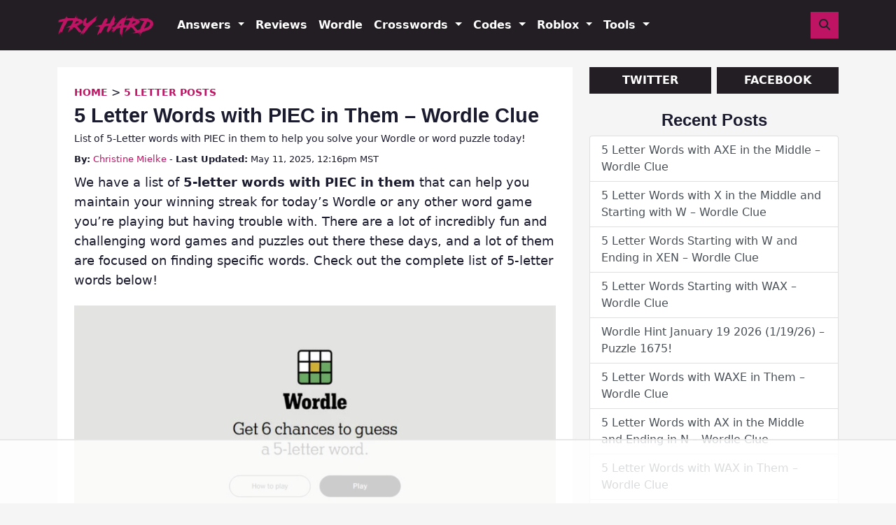

--- FILE ---
content_type: text/html
request_url: https://api.intentiq.com/profiles_engine/ProfilesEngineServlet?at=39&mi=10&dpi=936734067&pt=17&dpn=1&iiqidtype=2&iiqpcid=aedb117f-8874-4859-a182-d452e98e4de7&iiqpciddate=1768803062316&pcid=0ed0c51f-9ab2-435c-97f0-05284940474f&idtype=3&gdpr=0&japs=false&jaesc=0&jafc=0&jaensc=0&jsver=0.33&testGroup=A&source=pbjs&ABTestingConfigurationSource=group&abtg=A&vrref=https%3A%2F%2Ftryhardguides.com
body_size: 54
content:
{"abPercentage":97,"adt":1,"ct":2,"isOptedOut":false,"data":{"eids":[]},"dbsaved":"false","ls":true,"cttl":86400000,"abTestUuid":"g_dd35c9e1-30dd-41eb-b8cd-e9e26750b25c","tc":9,"sid":-2130672512}

--- FILE ---
content_type: text/html; charset=utf-8
request_url: https://www.google.com/recaptcha/api2/aframe
body_size: 182
content:
<!DOCTYPE HTML><html><head><meta http-equiv="content-type" content="text/html; charset=UTF-8"></head><body><script nonce="ZM1qdpsyI424d-_DdXbq2g">/** Anti-fraud and anti-abuse applications only. See google.com/recaptcha */ try{var clients={'sodar':'https://pagead2.googlesyndication.com/pagead/sodar?'};window.addEventListener("message",function(a){try{if(a.source===window.parent){var b=JSON.parse(a.data);var c=clients[b['id']];if(c){var d=document.createElement('img');d.src=c+b['params']+'&rc='+(localStorage.getItem("rc::a")?sessionStorage.getItem("rc::b"):"");window.document.body.appendChild(d);sessionStorage.setItem("rc::e",parseInt(sessionStorage.getItem("rc::e")||0)+1);localStorage.setItem("rc::h",'1768803073582');}}}catch(b){}});window.parent.postMessage("_grecaptcha_ready", "*");}catch(b){}</script></body></html>

--- FILE ---
content_type: text/plain
request_url: https://rtb.openx.net/openrtbb/prebidjs
body_size: -224
content:
{"id":"d877e0b4-3837-4309-8ca4-71dd551cc0ea","nbr":0}

--- FILE ---
content_type: text/plain
request_url: https://rtb.openx.net/openrtbb/prebidjs
body_size: -224
content:
{"id":"2c1e259e-6a26-4b60-ad91-153648327b97","nbr":0}

--- FILE ---
content_type: text/plain
request_url: https://rtb.openx.net/openrtbb/prebidjs
body_size: -224
content:
{"id":"8a8e752e-d8a9-475f-bc2a-0c1978daf391","nbr":0}

--- FILE ---
content_type: text/plain
request_url: https://rtb.openx.net/openrtbb/prebidjs
body_size: -224
content:
{"id":"41556e24-4fdf-4f12-bf9d-d6151b4349c2","nbr":0}

--- FILE ---
content_type: text/plain
request_url: https://rtb.openx.net/openrtbb/prebidjs
body_size: -224
content:
{"id":"f8077b1b-aecb-415b-a738-35fc28e0ae74","nbr":0}

--- FILE ---
content_type: text/plain
request_url: https://rtb.openx.net/openrtbb/prebidjs
body_size: -224
content:
{"id":"2c4e537c-0906-4efc-ae3a-a22848ae419d","nbr":0}

--- FILE ---
content_type: application/javascript; charset=utf-8
request_url: https://tryhardguides.com/wp-content/plugins/try-hard-core/js/wordleWidget.bundle.js?ver=1.0.11
body_size: 233
content:
(()=>{var t;(t=jQuery).fn.extend({wordleWidget:function(){return this.each((function(){var e=t(this),n=t.map(t(".word-list li",e).toArray(),(function(e){return t.trim(t(e).text())})),r=e.data("contains");function i(t){return t.map((function(){return this.value})).get()}function a(t){return t.replace(/[.*+?^${}()|[\]\\]/g,"\\$&").toLowerCase().replace(/[^a-z]/gi,"")}function o(t){return t.split("").filter((function(t,e,n){return n.indexOf(t)===e})).join("")}function u(t,e){if(!e)return!0;var n={};e.split("").forEach((function(t){n[t]=(n[t]||0)+1}));var r="^";for(var i in n)n.hasOwnProperty(i)&&(n[i]>1?r+="(?=(?:\\w*"+a(i)+"){"+n[i]+"})":r+="(?=\\w*"+a(i)+")");return r+="\\w+",new RegExp(r,"gi").test(t)}t("input",e).on("keyup paste",(function(){var l,c,f,s,p,g;f=i(t(".correct-letters :input",e)),s=i(t(".misplaced-letters :input",e)),p=t(".contains-letters",e).val(),g=o(g=t(".incorrect-letters",e).val()),l=n.filter((function(t){return function(t,e){for(var n="^",r="",i=0;i<e.length;i++)e[i]?(n+="[^"+a(e[i])+"]",r+=e[i]):n+="[a-z]";return new RegExp(n,"g").test(t)&&u(t,o(r))}(t,s)&&function(t,e){if(!e.length)return!0;for(var n="^",r=0;r<e.length;r++)e[r]?n+="["+a(e[r])+"]":n+="[a-z]";return new RegExp(n,"gi").test(t)}(t,f)&&u(t,p+r)&&function(t,e){return!e||new RegExp("^(?!.*["+e+"]).*","gi").test(t)}(t,g)})),(c=t(".word-list ul",e)).text(""),l.length?t.each(l,(function(t,e){c.append("<li>"+e+"</li>")})):c.append("<li>There are no 5-letter words that match these parameters!</li>")}))}))}}),t(".wordle-widget").wordleWidget()})();
//# sourceMappingURL=wordleWidget.bundle.js.map

--- FILE ---
content_type: text/plain
request_url: https://rtb.openx.net/openrtbb/prebidjs
body_size: -84
content:
{"id":"bd976e28-c94a-4c23-ace2-7083f9bff3de","nbr":0}

--- FILE ---
content_type: text/plain
request_url: https://rtb.openx.net/openrtbb/prebidjs
body_size: -224
content:
{"id":"e18b4cf5-eb30-4f90-a2e3-f9cada66539b","nbr":0}

--- FILE ---
content_type: text/plain
request_url: https://rtb.openx.net/openrtbb/prebidjs
body_size: -224
content:
{"id":"2a2a11d0-2ef5-42fe-8582-164d017d9548","nbr":0}

--- FILE ---
content_type: text/plain
request_url: https://rtb.openx.net/openrtbb/prebidjs
body_size: -224
content:
{"id":"de0fa2e5-6f61-463b-9b0f-9321cfddae49","nbr":0}

--- FILE ---
content_type: text/plain
request_url: https://rtb.openx.net/openrtbb/prebidjs
body_size: -224
content:
{"id":"4c14f48e-37b8-4313-9485-2cc755043232","nbr":0}